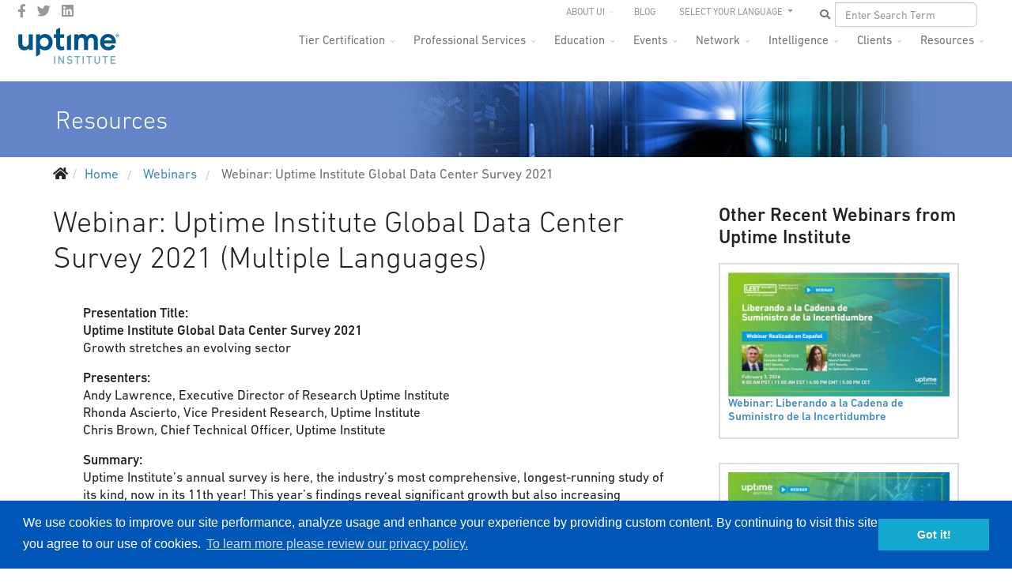

--- FILE ---
content_type: text/html; charset=utf-8
request_url: https://uptimeinstitute.com/webinars/webinar-uptime-institute-global-data-center-survey-2021
body_size: 14722
content:
<!DOCTYPE html>
<html lang="en-gb" dir="ltr">
	<head>
		<meta http-equiv="X-UA-Compatible" content="IE=edge">
		<meta name="viewport" content="width=device-width, initial-scale=1">
		<meta name="google-site-verification" content="HR39VFAN398ihTRrUuFNn-DWKc8Eq6mxTgUuRkv9KXQ" />
		<meta name='yandex-verification' content='4fefc76a3ecf6ca7' />
		<meta name='yandex-verification' content='5f0a8aea42808ee6' />
		<meta name="msvalidate.01" content="B86E1A63489D402F464C455CEDAF7340" />
		<base href="https://uptimeinstitute.com/webinars/webinar-uptime-institute-global-data-center-survey-2021" />
	<meta http-equiv="content-type" content="text/html; charset=utf-8" />
	<meta name="description" content="Uptime Institute is the Standard bearer for Digital Infrastructure performance. Our Tier Standard has been used in the design, construction and operations of thousands of sites in more than 114 countries." />
	<title>Webinar: Uptime Institute Global Data Center Survey 2021 - Uptime Institute</title>
	<link href="/images/favicon.ico" rel="shortcut icon" type="image/vnd.microsoft.icon" />
	<link href="/favicon.ico" rel="shortcut icon" type="image/vnd.microsoft.icon" />
	<link href="https://uptimeinstitute.com/component/search/?Itemid=1471&amp;format=opensearch" rel="search" title="Search Uptime Institute" type="application/opensearchdescription+xml" />
	<link href="/plugins/system/jcemediabox/css/jcemediabox.min.css?5fd08c89b5f5fb4807fcec58ae247364" rel="stylesheet" type="text/css" />
	<link href="/plugins/system/jce/css/content.css?badb4208be409b1335b815dde676300e" rel="stylesheet" type="text/css" />
	<link href="//fonts.googleapis.com/css?family=ABeeZee:regular,italic&amp;subset=latin" rel="stylesheet" type="text/css" />
	<link href="/templates/flex/css/bootstrap.min.css" rel="stylesheet" type="text/css" />
	<link href="/templates/flex/css/joomla-fontawesome.min.css" rel="stylesheet" type="text/css" />
	<link href="/templates/flex/css/font-awesome-v4-shims.min.css" rel="stylesheet" type="text/css" />
	<link href="/templates/flex/css/template.css" rel="stylesheet" type="text/css" />
	<link href="/templates/flex/css/presets/preset4.css" rel="stylesheet" class="preset" type="text/css" />
	<link href="/templates/flex/css/custom.css" rel="stylesheet" type="text/css" />
	<link href="/templates/flex/css/frontend-edit.css" rel="stylesheet" type="text/css" />
	<link href="/components/com_sppagebuilder/assets/css/font-awesome-5.min.css" rel="stylesheet" type="text/css" />
	<link href="/components/com_sppagebuilder/assets/css/font-awesome-v4-shims.css" rel="stylesheet" type="text/css" />
	<link href="/components/com_sppagebuilder/assets/css/animate.min.css" rel="stylesheet" type="text/css" />
	<link href="/components/com_sppagebuilder/assets/css/sppagebuilder.css" rel="stylesheet" type="text/css" />
	<link href="/media/com_widgetkit/css/site.css" rel="stylesheet" type="text/css" id="widgetkit-site-css" />
	<style type="text/css">
body.site {background-color:#ffffff;}/* To resolve issue with logo display on Safari browsers */
body #sp-logo .sp-default-logo,
body #sp-logo .sp-retina-logo {
    width: 135px;
}

/* Manually hides main nav empty submenus */
.hide-submenu .sp-dropdown-sub, .sp-has-child.hide-submenu >a:after {display:none !important;}

/* Sets the max height for department logos on mastheads */
.department-logo img {max-height: 56px;}

.border-ccc {border: 1px solid #ccc;}
.border-999 {border: 1px solid #999;}
.border-666 {border: 1px solid #999;}

/* Careers page - job listings */
.uk-scope .uk-accordion-title {background-color: #f2f2f2; padding: 4px 8px;}

/* Resources page - Assets list */
.uptime_asset_container h2 {margin-top: 15px;}body{font-family:ABeeZee, sans-serif; font-size:17px; font-weight:normal; }h1{font-family:ABeeZee, sans-serif; font-size:36px; font-weight:normal; }h2{font-family:ABeeZee, sans-serif; font-size:24px; font-weight:normal; }h3{font-family:ABeeZee, sans-serif; font-size:21px; font-weight:normal; }h4{font-family:ABeeZee, sans-serif; font-size:19px; font-weight:normal; }h5{font-family:ABeeZee, sans-serif; font-size:18px; font-weight:normal; }h6{font-family:ABeeZee, sans-serif; font-size:17px; font-weight:normal; }@media (min-width: 1400px) {
.container {
max-width: 1140px;
}
}#sp-top-bar{ background-color:#3d3d3d;color:#d4d4d4;padding:0 50px 0 25px; }#sp-top-bar a{color:#b3b3b3;}#sp-top-bar a:hover{color:#d1d1d1;}#sp-header{ background-color:#303030;color:#f0f0f0;padding:0 20px 0 20px; }#sp-header a{color:#ededed;}#sp-header a:hover{color:#ffffff;}#sp-footer{ background-color:#363839;color:#b0b0b0;padding:20px 40px 0 40px; }#sp-footer a{color:#d6d6d6;}#sp-footer a:hover{color:#f0f0f0;}.offcanvas-menu{}.offcanvas-menu ul li a{color: }.offcanvas-menu .offcanvas-inner .search input.inputbox{border-color: }#sp-header .top-search-wrapper .icon-top-wrapper,#sp-header .top-search-wrapper .icon-top-wrapper >i:before,.sp-megamenu-wrapper > .sp-megamenu-parent >li >a,.sp-megamenu-wrapper #offcanvas-toggler,#sp-header .modal-login-wrapper span,#sp-header .ap-my-account i.pe-7s-user,#sp-header .ap-my-account .info-text,#sp-header .mod-languages,#sp-header .logo,#cart-menu,#cd-menu-trigger,.cd-cart,.cd-cart > i{height:40px;line-height:40px;}.total_products{top:calc(40px / 2 - 22px);}#sp-header,.transparent-wrapper{height:40px;}.transparent,.sticky-top{}#sp-header #sp-menu .sp-megamenu-parent >li >a,#sp-header #sp-menu .sp-megamenu-parent li .sp-dropdown >li >a,#sp-header .top-search-wrapper .icon-top-wrapper i,#sp-header #cd-menu-trigger i,#sp-header .cd-cart i,#sp-header .top-search-wrapper{}#sp-header #sp-menu .sp-dropdown .sp-dropdown-inner{}#sp-header #sp-menu .sp-dropdown .sp-dropdown-inner li.sp-menu-item >a,#sp-header #sp-menu .sp-dropdown .sp-dropdown-inner li.sp-menu-item.separator >a,#sp-header #sp-menu .sp-dropdown .sp-dropdown-inner li.sp-menu-item.separator >a:hover,#sp-header .sp-module-content ul li a,#sp-header .vm-menu .vm-title{}.sticky .logo,.sticky #cart-menu,.sticky #cd-menu-trigger,.sticky .cd-cart,.sticky .cd-cart >i,.sticky .menu-is-open >i,#sp-header.sticky .modal-login-wrapper span,#sp-header.sticky .ap-my-account i.pe-7s-user,#sp-header.sticky .ap-my-account .info-text,#sp-header.sticky .mod-languages,#sp-header.sticky .top-search-wrapper .icon-top-wrapper,#sp-header.sticky .top-search-wrapper .icon-top-wrapper >i:before,.sticky .sp-megamenu-wrapper > .sp-megamenu-parent >li >a,.sticky .sp-megamenu-wrapper #offcanvas-toggler,.sticky #sp-logo a.logo{height:70px;line-height:70px; } .sticky .total_products{top: calc(70px / 2 - 22px);} .sticky .sticky__wrapper{background:#ffffff; height:70px; -webkit-animation-name:fade-in-down;animation-name:fade-in-down;}.sticky .sticky__wrapper .sp-sticky-logo {height:70px;}.sticky.onepage .sticky__wrapper,.sticky.white .sticky__wrapper,.sticky.transparent .sticky__wrapper{background:#ffffff;}#sp-header.sticky #sp-menu .sp-megamenu-wrapper .sp-megamenu-parent >li >a,#sp-header.sticky .top-search-wrapper,#sp-header.sticky .top-search-wrapper .icon-top-wrapper i,#sp-header.sticky #cd-menu-trigger i,#sp-header.sticky .cd-cart i{;}#sp-header.sticky #sp-menu .sp-megamenu-wrapper .sp-megamenu-parent >li.active>a,#sp-header.sticky #sp-menu .sp-megamenu-wrapper .sp-megamenu-parent >li.current-item>a,#sp-header.sticky #sp-menu .sp-megamenu-wrapper .sp-megamenu-parent >li.sp-has-child.active>a,.sticky #offcanvas-toggler >i,.sticky #offcanvas-toggler >i:hover{color:;} 
	</style>
	<script src="/templates/flex/js/jui/jquery.min.js?31e5077181320a1589cc6705b079947c" type="text/javascript"></script>
	<script src="/media/jui/js/jquery-noconflict.js?31e5077181320a1589cc6705b079947c" type="text/javascript"></script>
	<script src="/media/jui/js/jquery-migrate.min.js?31e5077181320a1589cc6705b079947c" type="text/javascript"></script>
	<script src="/plugins/system/jcemediabox/js/jcemediabox.min.js?5fd08c89b5f5fb4807fcec58ae247364" type="text/javascript"></script>
	<script src="/plugins/system/helix3/assets/js/bootstrap.legacy.js" type="text/javascript"></script>
	<script src="/templates/flex/js/bootstrap.min.js" type="text/javascript"></script>
	<script src="/templates/flex/js/jquery.easing.min.js" type="text/javascript"></script>
	<script src="/templates/flex/js/main.js" type="text/javascript"></script>
	<script src="/templates/flex/js/frontend-edit.js" type="text/javascript"></script>
	<script src="/components/com_sppagebuilder/assets/js/jquery.parallax.js?efcb014a6f41a6d880968ea58653b58d" type="text/javascript"></script>
	<script src="/components/com_sppagebuilder/assets/js/sppagebuilder.js?efcb014a6f41a6d880968ea58653b58d" defer="defer" type="text/javascript"></script>
	<script src="/media/com_widgetkit/js/maps.js" defer="defer" type="text/javascript"></script>
	<script src="/media/com_widgetkit/lib/uikit/dist/js/uikit.min.js" type="text/javascript"></script>
	<script src="/media/com_widgetkit/lib/uikit/dist/js/uikit-icons.min.js" type="text/javascript"></script>
	<script type="text/javascript">
jQuery(document).ready(function(){WfMediabox.init({"base":"\/","theme":"standard","width":"","height":"","lightbox":0,"shadowbox":0,"icons":1,"overlay":1,"overlay_opacity":0.8,"overlay_color":"#000000","transition_speed":500,"close":2,"scrolling":"fixed","labels":{"close":"Close","next":"Next","previous":"Previous","cancel":"Cancel","numbers":"{{numbers}}","numbers_count":"{{current}} of {{total}}","download":"Download"},"swipe":true});});var sp_preloader = "0";var sp_offanimation = "default";var stickyHeaderVar = "1";var stickyHeaderAppearPoint = 250;
	</script>
	<meta property="og:url" content="https://uptimeinstitute.com/webinars/webinar-uptime-institute-global-data-center-survey-2021" />
	<meta property="og:site_name" content="Uptime Institute" />
	<meta property="og:type" content="article" />
	<meta property="og:title" content="Webinar: Uptime Institute Global Data Center Survey 2021 (Multiple Languages)" />
	<meta property="og:description" content="Presentation Title: Uptime Institute Global Data Center Survey 2021Growth stretches an evolving sector
Presenters:Andy Lawrence, Executive..." />
	<meta name="twitter:card" content="summary" />
	<meta name="twitter:site" content="Uptime Institute" />
	<meta name="twitter:title" content="Webinar: Uptime Institute Global Data Center Survey 2021 (Multiple Languages)" />
	<meta name="twitter:description" content="Presentation Title: Uptime Institute Global Data Center Survey 2021Growth stretches an evolving sector
Presenters:Andy Lawrence, Executive..." />
		<!-- Load DIN® Next W05 Web Font -->
<script type="text/javascript">
    var MTUserId='1779c17d-e8bb-45aa-8f44-7b425c44a334';
    var MTFontIds = new Array();

    MTFontIds.push("5563043"); // DIN® Next W05 Regular 
    MTFontIds.push("5563049"); // DIN® Next W05 Italic 
    MTFontIds.push("5563055"); // DIN® Next W05 Medium 
    MTFontIds.push("5563061"); // DIN® Next W05 Medium Italic 
    MTFontIds.push("5563067"); // DIN® Next W05 Bold 
    MTFontIds.push("5563073"); // DIN® Next W05 Bold Italic 
    MTFontIds.push("5563079"); // DIN® Next W05 Heavy 
    MTFontIds.push("5563085"); // DIN® Next W05 Heavy Italic 
    MTFontIds.push("5563091"); // DIN® Next W05 Black 
    MTFontIds.push("5563097"); // DIN® Next W05 Black Italic 
    MTFontIds.push("5563260"); // DIN® Next W05 Ultra Light 
    MTFontIds.push("5563266"); // DIN® Next W05 Ultra Light Italic 
    MTFontIds.push("5563272"); // DIN® Next W05 Light 
    MTFontIds.push("5563280"); // DIN® Next W05 Light Italic 
    (function() {
        var mtTracking = document.createElement('script');
        mtTracking.type='text/javascript';
        mtTracking.async='true';
        mtTracking.src='/mtiFontTrackingCode.js';

        (document.getElementsByTagName('head')[0]||document.getElementsByTagName('body')[0]).appendChild(mtTracking);
    })();
</script>

<style type="text/css">
    @font-face{
        font-family:"DIN Next LT W05 Regular";
        src:url("/fonts/MTI-WebFonts/5563043/f427aeaf-ea01-444e-9eb5-6b2b09e3bf32.woff2") format("woff2"),url("/fonts/MTI-WebFonts/5563043/8251f7ab-e651-4555-a26a-525bc230845f.woff") format("woff");
    }
    @font-face{
        font-family:"DIN Next LT W05 Italic";
        src:url("/fonts/MTI-WebFonts/5563049/3831ec15-562f-4457-897e-678aa70aad57.woff2") format("woff2"),url("/fonts/MTI-WebFonts/5563049/c8fd8fb8-9bb3-4760-855b-7a6a59905520.woff") format("woff");
    }
    @font-face{
        font-family:"DIN Next LT W05 Medium";
        src:url("/fonts/MTI-WebFonts/5563055/a077222b-f869-4748-8eda-79372b7c40a1.woff2") format("woff2"),url("/fonts/MTI-WebFonts/5563055/0297a959-5296-4f45-9729-78daf65d9e43.woff") format("woff");
    }
    @font-face{
        font-family:"DIN Next LT W05 Medium Italic";
        src:url("/fonts/MTI-WebFonts/5563061/cf8d0938-56f2-46ef-8168-19041b6d44dc.woff2") format("woff2"),url("/fonts/MTI-WebFonts/5563061/75512791-046e-49e6-856f-726a3ea78b24.woff") format("woff");
    }
    @font-face{
        font-family:"DIN Next LT W05 Bold";
        src:url("/fonts/MTI-WebFonts/5563067/f855f545-9ff1-433c-912f-c58bd2d71d28.woff2") format("woff2"),url("/fonts/MTI-WebFonts/5563067/8a078fb7-2865-4534-a436-3c2a87c69d57.woff") format("woff");
    }
    @font-face{
        font-family:"DIN Next LT W05 Bold Italic";
        src:url("/fonts/MTI-WebFonts/5563073/aa058ab3-7d74-403c-bd5e-7c33fdb24960.woff2") format("woff2"),url("/fonts/MTI-WebFonts/5563073/4d037d46-4598-48d1-a94a-fd022c87a984.woff") format("woff");
    }
    @font-face{
        font-family:"DIN Next LT W05 Heavy";
        src:url("/fonts/MTI-WebFonts/5563079/2856836e-757a-4a96-a6ac-88ab0c41f266.woff2") format("woff2"),url("/fonts/MTI-WebFonts/5563079/a08b6864-d503-403e-a87b-058ecff605b1.woff") format("woff");
    }
    @font-face{
        font-family:"DIN Next LT W05 Heavy Italic";
        src:url("/fonts/MTI-WebFonts/5563085/49c28de1-39a5-4a9a-875b-22ba65fe4584.woff2") format("woff2"),url("/fonts/MTI-WebFonts/5563085/5dfe7e90-4546-4430-9e3a-cd0643abec58.woff") format("woff");
    }
    @font-face{
        font-family:"DIN Next LT W05 Black";
        src:url("/fonts/MTI-WebFonts/5563091/0c6a2715-1c4b-454b-8e48-65e63431ce35.woff2") format("woff2"),url("/fonts/MTI-WebFonts/5563091/1e24182f-9670-4c28-a8bc-21ce8a30b6fb.woff") format("woff");
    }
    @font-face{
        font-family:"DIN Next LT W05 Black Italic";
        src:url("/fonts/MTI-WebFonts/5563097/1e05a01e-3322-4250-afe5-e8137d3d261a.woff2") format("woff2"),url("/fonts/MTI-WebFonts/5563097/d5e5d85a-ebd0-4efc-9d80-d4b6dbe5287e.woff") format("woff");
    }
    @font-face{
        font-family:"DIN Next LT W05 Ultra Light";
        src:url("/fonts/MTI-WebFonts/5563260/9c206517-f5b2-4651-87c0-7b2b0267c4ab.woff2") format("woff2"),url("/fonts/MTI-WebFonts/5563260/11b3f254-a02f-461f-9d3e-387f6dc4a4b4.woff") format("woff");
    }
    @font-face{
        font-family:"DIN Next LT W05 Ultra Light It";
        src:url("/fonts/MTI-WebFonts/5563266/9aab013b-a020-489f-a08c-6ab5f6f67f8a.woff2") format("woff2"),url("/fonts/MTI-WebFonts/5563266/b6eb3eb7-c188-4677-ac88-68e8b26904ca.woff") format("woff");
    }
    @font-face{
        font-family:"DIN Next LT W05 Light";
        src:url("/fonts/MTI-WebFonts/5563272/53b78548-0604-4403-905a-977b7b0a1032.woff2") format("woff2"),url("/fonts/MTI-WebFonts/5563272/d46b7081-3725-4e21-bd15-49d310949b17.woff") format("woff");
    }
    @font-face{
        font-family:"DIN Next LT W05 Light Italic";
        src:url("/fonts/MTI-WebFonts/5563280/808ea863-4a9f-4e5c-9275-7db1a5425f18.woff2") format("woff2"),url("/fonts/MTI-WebFonts/5563280/83e28306-ae4f-465b-9837-1830f2df107b.woff") format("woff");
    }
    @font-face{
        font-family:"DIN Next LT W05";  /* "DIN Next LT W05 Ultra Light */
        src:url("/fonts/MTI-WebFonts/5563260/9c206517-f5b2-4651-87c0-7b2b0267c4ab.woff2") format("woff2"),url("/fonts/MTI-WebFonts/5563260/11b3f254-a02f-461f-9d3e-387f6dc4a4b4.woff") format("woff");
        font-weight: 100;
        font-style: normal;
    }
    @font-face{
        font-family:"DIN Next LT W05";  /* "DIN Next LT W05 Ultra Light Italic */
        src:url("/fonts/MTI-WebFonts/5563266/9aab013b-a020-489f-a08c-6ab5f6f67f8a.woff2") format("woff2"),url("/fonts/MTI-WebFonts/5563266/b6eb3eb7-c188-4677-ac88-68e8b26904ca.woff") format("woff");
        font-weight: 100;
        font-style: italic;
    }
    @font-face{
        font-family:"DIN Next LT W05";  /* "DIN Next LT W05 Light */
        src:url("/fonts/MTI-WebFonts/5563272/53b78548-0604-4403-905a-977b7b0a1032.woff2") format("woff2"),url("/fonts/MTI-WebFonts/5563272/d46b7081-3725-4e21-bd15-49d310949b17.woff") format("woff");
        font-weight: 300;
        font-style: normal;
    }
    @font-face{
        font-family:"DIN Next LT W05";  /* "DIN Next LT W05 Light Italic */
        src:url("/fonts/MTI-WebFonts/5563280/808ea863-4a9f-4e5c-9275-7db1a5425f18.woff2") format("woff2"),url("/fonts/MTI-WebFonts/5563280/83e28306-ae4f-465b-9837-1830f2df107b.woff") format("woff");
        font-weight: 300;
        font-style: italic;
    }
    @font-face{
        font-family:"DIN Next LT W05";  /* "DIN Next LT W05 Regular */
        src:url("/fonts/MTI-WebFonts/5563043/f427aeaf-ea01-444e-9eb5-6b2b09e3bf32.woff2") format("woff2"),url("/fonts/MTI-WebFonts/5563043/8251f7ab-e651-4555-a26a-525bc230845f.woff") format("woff");
        font-weight: 400;
        font-style: normal;
    }
     @font-face{
        font-family:"DIN Next LT W05";  /* "DIN Next LT W05 Italic */
        src:url("/fonts/MTI-WebFonts/5563049/3831ec15-562f-4457-897e-678aa70aad57.woff2") format("woff2"),url("/fonts/MTI-WebFonts/5563049/c8fd8fb8-9bb3-4760-855b-7a6a59905520.woff") format("woff");
        font-weight: 400;
        font-style: italic;
    }
    @font-face{
        font-family:"DIN Next LT W05"; /* "DIN Next LT W05 Medium */
        src:url("/fonts/MTI-WebFonts/5563055/a077222b-f869-4748-8eda-79372b7c40a1.woff2") format("woff2"),url("/fonts/MTI-WebFonts/5563055/0297a959-5296-4f45-9729-78daf65d9e43.woff") format("woff");
        font-weight: 500;
        font-style: normal;
    }
    @font-face{
        font-family:"DIN Next LT W05"; /* "DIN Next LT W05 Medium Italic */
        src:url("/fonts/MTI-WebFonts/5563061/cf8d0938-56f2-46ef-8168-19041b6d44dc.woff2") format("woff2"),url("/fonts/MTI-WebFonts/5563061/75512791-046e-49e6-856f-726a3ea78b24.woff") format("woff");
        font-weight: 500;
        font-style: italic;
    }
    @font-face{
        font-family:"DIN Next LT W05"; /* "DIN Next LT W05 Medium */
        src:url("/fonts/MTI-WebFonts/5563055/a077222b-f869-4748-8eda-79372b7c40a1.woff2") format("woff2"),url("/fonts/MTI-WebFonts/5563055/0297a959-5296-4f45-9729-78daf65d9e43.woff") format("woff");
        font-weight: 600;
        font-style: normal;
    }
    @font-face{
        font-family:"DIN Next LT W05"; /* "DIN Next LT W05 Medium Italic */
        src:url("/fonts/MTI-WebFonts/5563061/cf8d0938-56f2-46ef-8168-19041b6d44dc.woff2") format("woff2"),url("/fonts/MTI-WebFonts/5563061/75512791-046e-49e6-856f-726a3ea78b24.woff") format("woff");
        font-weight: 600;
        font-style: italic;
    }
    @font-face{
        font-family:"DIN Next LT W05"; /* "DIN Next LT W05 Medium */
        src:url("/fonts/MTI-WebFonts/5563055/a077222b-f869-4748-8eda-79372b7c40a1.woff2") format("woff2"),url("/fonts/MTI-WebFonts/5563055/0297a959-5296-4f45-9729-78daf65d9e43.woff") format("woff");
        font-weight: 700;
        font-style: normal;
    }
    @font-face{
        font-family:"DIN Next LT W05"; /* "DIN Next LT W05 Medium Italic */
        src:url("/fonts/MTI-WebFonts/5563061/cf8d0938-56f2-46ef-8168-19041b6d44dc.woff2") format("woff2"),url("/fonts/MTI-WebFonts/5563061/75512791-046e-49e6-856f-726a3ea78b24.woff") format("woff");
        font-weight: 700;
        font-style: italic;
    }
    @font-face{
        font-family:"DIN Next LT W05"; /* "DIN Next LT W05 Bold */
        src:url("/fonts/MTI-WebFonts/5563067/f855f545-9ff1-433c-912f-c58bd2d71d28.woff2") format("woff2"),url("/fonts/MTI-WebFonts/5563067/8a078fb7-2865-4534-a436-3c2a87c69d57.woff") format("woff");
        font-weight: 800;
        font-style: normal;
    }
    @font-face{
        font-family:"DIN Next LT W05"; /* "DIN Next LT W05 Bold Italic */
        src:url("/fonts/MTI-WebFonts/5563073/aa058ab3-7d74-403c-bd5e-7c33fdb24960.woff2") format("woff2"),url("/fonts/MTI-WebFonts/5563073/4d037d46-4598-48d1-a94a-fd022c87a984.woff") format("woff");
        font-weight: 800;
        font-style: italic;
    }
    @font-face{
        font-family:"DIN Next LT W05"; /* "DIN Next LT W05 Heavy */
        src:url("/fonts/MTI-WebFonts/5563079/2856836e-757a-4a96-a6ac-88ab0c41f266.woff2") format("woff2"),url("/fonts/MTI-WebFonts/5563079/a08b6864-d503-403e-a87b-058ecff605b1.woff") format("woff");
        font-weight: 900;
        font-style: normal;
    }
    @font-face{
        font-family:"DIN Next LT W05"; /* "DIN Next LT W05 Heavy Italic */
        src:url("/fonts/MTI-WebFonts/5563085/49c28de1-39a5-4a9a-875b-22ba65fe4584.woff2") format("woff2"),url("/fonts/MTI-WebFonts/5563085/5dfe7e90-4546-4430-9e3a-cd0643abec58.woff") format("woff");
        font-weight: 900;
        font-style: italic;
    }
</style>
<!-- End Load DIN® Next W05 Web Font -->
<!-- hreflang tags to inform search engines where localized content lives -->


<link rel="alternate" href="https://uptimeinstitute.com/webinars/webinar-uptime-institute-global-data-center-survey-2021" hreflang="x-default" />
<link rel="alternate" href="https://uptimeinstitute.com/webinars/webinar-uptime-institute-global-data-center-survey-2021" hreflang="en" />
<link rel="alternate" href="https://es.uptimeinstitute.com/webinars/webinar-uptime-institute-global-data-center-survey-2021" hreflang="es" />
<link rel="alternate" href="https://ru.uptimeinstitute.com/webinars/webinar-uptime-institute-global-data-center-survey-2021" hreflang="ru" />
<link rel="alternate" href="https://pt.uptimeinstitute.com/webinars/webinar-uptime-institute-global-data-center-survey-2021" hreflang="pt" />
<link rel="alternate" href="https://zh.uptimeinstitute.com/webinars/webinar-uptime-institute-global-data-center-survey-2021" hreflang="zh" />

<!-- end of hreflang tags for localized content URLS -->

<!-- UI GA and Marketo Scripts -->

<!-- Google Tag Manager -->
<script>(function(w,d,s,l,i){w[l]=w[l]||[];w[l].push({'gtm.start':
new Date().getTime(),event:'gtm.js'});var f=d.getElementsByTagName(s)[0],
j=d.createElement(s),dl=l!='dataLayer'?'&l='+l:'';j.async=true;j.src=
'https://www.googletagmanager.com/gtm.js?id='+i+dl;f.parentNode.insertBefore(j,f);
})(window,document,'script','dataLayer','GTM-WPMZ556');</script>
<!-- End Google Tag Manager -->

	</head>

	<body class="site com-content view-article no-layout no-task itemid-1471 en-gb ltr  sticky-header layout-fluid off-canvas-menu-init">
	<!-- Google Tag Manager (noscript) -->
<noscript><iframe src="https://www.googletagmanager.com/ns.html?id=GTM-WPMZ556"
height="0" width="0" style="display:none;visibility:hidden"></iframe></noscript>
<!-- End Google Tag Manager (noscript) -->
		        <div class="body-wrapper off-canvas-menu-wrap">
            <div class="body-innerwrapper body_innerwrapper_overflow">
				<section id="sp-top-bar"><div class="row"><div id="sp-top1" class="col-12 col-md-4 col-lg-4 d-none d-md-block"><div class="sp-column"><ul class="social-icons"><li><a target="_blank" href="https://www.facebook.com/uptimeinstitute" aria-label="facebook"><i class="fab fa-facebook-f" aria-hidden="true"></i></a></li><li><a target="_blank" href="https://twitter.com/uptimeinstitute" aria-label="twitter"><i class="fab fa-twitter" aria-hidden="true"></i></a></li><li><a target="_blank" href="https://www.linkedin.com/company/uptime-institute/" aria-label="LinkedIn"><i class="fab fa-linkedin" aria-hidden="true"></i></a></li></ul></div></div><div id="sp-top2" class="col-12 col-md-8 col-lg-8 "><div class="sp-column pull-right navbar-nav ui-top-menu"><div class="sp-module "><div class="sp-module-content"><ul id="top-drop" class="mod-menu mod-list nav ">
<li class="nav-item item-155 deeper parent"><a href="/about-ui" > About UI</a><ul class="mod-menu__sub list-unstyled small"><li class="nav-item item-1335"><a href="/business-partners" > Business Partners</a></li><li class="nav-item item-894"><a href="/about-ui/careers" > Careers</a></li><li class="nav-item item-1093"><a href="/contact" > Contact Us</a></li><li class="nav-item item-377"><a href="/about-ui/news-media" > News &amp; Media</a></li><li class="nav-item item-375"><a href="/about-ui/our-team" > Our Team</a></li><li class="nav-item item-974"><a href="/about-ui/press-releases" > Press Releases</a></li><li class="nav-item item-1139"><a href="/about-ui/logo-brand-guidelines" > Branding Guidelines</a></li></ul></li><li class="nav-item item-156"><a href="https://journal.uptimeinstitute.com" > Blog</a></li></ul>
</div></div><div class="sp-module "><div class="sp-module-content"><ul class="nav navbar-nav navbar-right ui-nav-languages">
    <li class="dropdown js-activated">
    <a href="#" class="dropdown-toggle" data-toggle="dropdown" data-hover="dropdown" data-delay="1000" data-close-others="true">
        SELECT YOUR LANGUAGE <b class="caret"></b>
    </a>
    <ul class="dropdown-menu OneLinkKeepLinks OneLinkNoTx">
        <li><a href="//www.uptimeinstitute.com/">English</a></li>
        <li><a href="//es.uptimeinstitute.com/">Español</a></li>
        <li><a href="//fr.uptimeinstitute.com/">French</a></li>
        <li><a href="//pt.uptimeinstitute.com/">Português</a></li>
<!--        <li><a href="//ru.uptimeinstitute.com/">Русский</a></li> -->
        <li><a href="//zh.uptimeinstitute.com/">中文</a></li>
    </ul>
</ul>
</div></div><div class="sp-module "><div class="sp-module-content"><div class="nav navbar-nav navbar-right ui-nav-search">
	<form action="/webinars/webinar-uptime-institute-global-data-center-survey-2021" method="post" class="navbar-form">
        <div class="input-group ui-search-wrapper">
            <input id="ui_search" type="text" class="form-control" name="searchword" placeholder="Enter Search Term" value="">
            <button id="ui_search_button" type="button" class="btn btn-default btn-md">
                <i class="fa fa-search"></i>
            </button>
        </div>
		<input type="hidden" name="task" value="search" />
		<input type="hidden" name="option" value="com_search" />
		<input type="hidden" name="Itemid" value="1471" />
	</form>
</div></div></div></div></div></div></section><header id="sp-header" class=" flex"><div class="row"><div id="sp-logo" class="col-9 col-md-10 col-lg-3 "><div class="sp-column"><a class="logo p-0" href="/"><img class="sp-default-logo" src="/images/uptime-institute-logo_135x50_v2023.png" srcset="/images/uptime-institute-logo_135x50_v2023.png 2x" alt="Uptime Institute"></a></div></div><div id="sp-menu" class="col-1 col-md-1 col-lg-9 "><div class="sp-column">			<div class="sp-megamenu-wrapper">
				<a id="offcanvas-toggler" class="d-block d-lg-none" href="#" aria-label="Menu"><i class="fas fa-bars" aria-hidden="true" title="Menu"></i></a>
				<ul class="sp-megamenu-parent menu-fade-down-fade-up d-none d-lg-flex"><li class="sp-menu-item"><a  href="/"  >Home</a></li><li class="sp-menu-item sp-has-child"><a  href="/tier-certification"  >Tier Certification</a><div class="sp-dropdown sp-dropdown-main sp-menu-right" style="width: 190px;"><div class="sp-dropdown-inner"><ul class="sp-dropdown-items"><li class="sp-menu-item"><a  href="/tier-certification"  >Overview</a></li><li class="sp-menu-item"><a  href="/tier-certification/design"  >Design</a></li><li class="sp-menu-item"><a  href="/tier-certification/construction"  >Construction</a></li><li class="sp-menu-item"><a  href="/tier-certification/operations"  >Operations</a></li><li class="sp-menu-item"><a  href="https://uptimeinstitute.com/tga"  >Tier Gap Analysis</a></li><li class="sp-menu-item"><a  href="/tier-certification/tier-ready"  >Prefabricated/Modular</a></li><li class="sp-menu-item"><a  href="/tier-certification/tier-certification-list" rel="noopener noreferrer" target="_blank" >Tier Certification List</a></li></ul></div></div></li><li class="sp-menu-item sp-has-child"><a  href="/professional-services"  >Professional Services</a><div class="sp-dropdown sp-dropdown-main sp-menu-right" style="width: 190px;"><div class="sp-dropdown-inner"><ul class="sp-dropdown-items"><li class="sp-menu-item"><a  href="/professional-services"  >Overview</a></li><li class="sp-menu-item"><a  href="/professional-services/ai-custom-support"  >AI Custom Support</a></li><li class="sp-menu-item"></li><li class="sp-menu-item"></li><li class="sp-menu-item sp-has-child"><div class="sp-dropdown sp-dropdown-sub sp-menu-right" style="width: 190px;"><div class="sp-dropdown-inner"><ul class="sp-dropdown-items"><li class="sp-menu-item"><a  href="/professional-services/efficient-it/server-decommissioning"  >Server Decommissioning</a></li><li class="sp-menu-item"><a  href="/uptime-institute-awards"  >Efficient IT Awards</a></li><li class="sp-menu-item"><a  href="/professional-services/efficient-it/efficient-it-assessment"  >Efficient IT Assessment</a></li></ul></div></div></li><li class="sp-menu-item"></li><li class="sp-menu-item"></li><li class="sp-menu-item"></li><li class="sp-menu-item sp-has-child"><div class="sp-dropdown sp-dropdown-sub sp-menu-right" style="width: 190px;"><div class="sp-dropdown-inner"><ul class="sp-dropdown-items"><li class="sp-menu-item"><a  href="/professional-services/management-operations/mando-criteria"  >M&amp;O Criteria</a></li></ul></div></div></li><li class="sp-menu-item"></li><li class="sp-menu-item"></li><li class="sp-menu-item"></li><li class="sp-menu-item"></li><li class="sp-menu-item"></li><li class="sp-menu-item sp-has-child"><div class="sp-dropdown sp-dropdown-sub sp-menu-right" style="width: 190px;"><div class="sp-dropdown-inner"><ul class="sp-dropdown-items"><li class="sp-menu-item"></li></ul></div></div></li><li class="sp-menu-item"><a  href="/professional-services/infrastructure-services"  >Infrastructure Services</a></li><li class="sp-menu-item"><a  href="/professional-services/management-and-operations-services"  >Management and Operations Services</a></li><li class="sp-menu-item"><a  href="/professional-services/sustainability-services"  >Sustainability Services</a></li><li class="sp-menu-item sp-has-child"><a  href="/professional-services/consulting-services"  >Consulting Services</a><div class="sp-dropdown sp-dropdown-sub sp-menu-right" style="width: 190px;"><div class="sp-dropdown-inner"><ul class="sp-dropdown-items"><li class="sp-menu-item sp-has-child hide-submenu"><a  href="/professional-services/consulting-services/it-advisory-services"  >IT Advisory Services</a><div class="sp-dropdown sp-dropdown-sub sp-menu-right" style="width: 190px;"><div class="sp-dropdown-inner"><ul class="sp-dropdown-items"><li class="sp-menu-item"></li></ul></div></div></li></ul></div></div></li><li class="sp-menu-item"></li></ul></div></div></li><li class="sp-menu-item"></li><li class="sp-menu-item sp-has-child"><a  href="/education"  >Education</a><div class="sp-dropdown sp-dropdown-main sp-menu-right" style="width: 190px;"><div class="sp-dropdown-inner"><ul class="sp-dropdown-items"><li class="sp-menu-item"><a  href="/education"  >Course Details</a></li><li class="sp-menu-item"></li><li class="sp-menu-item"></li><li class="sp-menu-item"></li><li class="sp-menu-item sp-has-child"><div class="sp-dropdown sp-dropdown-sub sp-menu-right" style="width: 190px;"><div class="sp-dropdown-inner"><ul class="sp-dropdown-items"><li class="sp-menu-item"><a  href="/education/accredited-tier-designer-atd/roster"  >Accredited Tier Designer Roster</a></li></ul></div></div></li><li class="sp-menu-item sp-has-child"><div class="sp-dropdown sp-dropdown-sub sp-menu-right" style="width: 190px;"><div class="sp-dropdown-inner"><ul class="sp-dropdown-items"><li class="sp-menu-item"><a  href="/education/accredited-tier-specialist-ats/roster"  >Accredited Tier Specialist Roster</a></li></ul></div></div></li><li class="sp-menu-item sp-has-child"><div class="sp-dropdown sp-dropdown-sub sp-menu-right" style="width: 190px;"><div class="sp-dropdown-inner"><ul class="sp-dropdown-items"><li class="sp-menu-item"><a  href="/education/accredited-operations-specialist-aos/roster"  >Accredited Operations Specialist Roster</a></li></ul></div></div></li><li class="sp-menu-item"></li><li class="sp-menu-item"></li><li class="sp-menu-item sp-has-child"><div class="sp-dropdown sp-dropdown-sub sp-menu-right" style="width: 190px;"><div class="sp-dropdown-inner"><ul class="sp-dropdown-items"><li class="sp-menu-item"><a  href="/education/accredited-sustainability-advisor-asa/roster"  >Accredited Sustainability Advisor Roster</a></li></ul></div></div></li><li class="sp-menu-item"></li><li class="sp-menu-item"></li><li class="sp-menu-item"></li><li class="sp-menu-item"></li><li class="sp-menu-item"></li><li class="sp-menu-item"></li><li class="sp-menu-item"></li><li class="sp-menu-item"></li><li class="sp-menu-item"></li><li class="sp-menu-item"></li><li class="sp-menu-item"><a  href="/education/course-calendar"  >Course Calendar</a></li><li class="sp-menu-item"><a  href="/education/competency-confidence-assessment-modelling-ccam"  >Competency &amp; Confidence Assessments</a></li><li class="sp-menu-item"><a  href="/education/private-education"  >Private Education</a></li><li class="sp-menu-item"></li><li class="sp-menu-item"></li><li class="sp-menu-item sp-has-child"><div class="sp-dropdown sp-dropdown-sub sp-menu-right" style="width: 190px;"><div class="sp-dropdown-inner"><ul class="sp-dropdown-items"><li class="sp-menu-item sp-has-child"><div class="sp-dropdown sp-dropdown-sub sp-menu-right" style="width: 190px;"><div class="sp-dropdown-inner"><ul class="sp-dropdown-items"><li class="sp-menu-item sp-has-child"><div class="sp-dropdown sp-dropdown-sub sp-menu-right" style="width: 190px;"><div class="sp-dropdown-inner"><ul class="sp-dropdown-items"><li class="sp-menu-item"></li></ul></div></div></li><li class="sp-menu-item sp-has-child"><div class="sp-dropdown sp-dropdown-sub sp-menu-right" style="width: 190px;"><div class="sp-dropdown-inner"><ul class="sp-dropdown-items"><li class="sp-menu-item"></li><li class="sp-menu-item"></li></ul></div></div></li></ul></div></div></li></ul></div></div></li><li class="sp-menu-item"><a  href="/education/graduate-roster"  >Graduate Roster</a></li></ul></div></div></li><li class="sp-menu-item sp-has-child"><a  href="/events"  >Events</a><div class="sp-dropdown sp-dropdown-main sp-menu-right" style="width: 190px;"><div class="sp-dropdown-inner"><ul class="sp-dropdown-items"><li class="sp-menu-item"></li><li class="sp-menu-item"><a  href="/events"  >Industry Events</a></li><li class="sp-menu-item sp-has-child hide-submenu"><a  href="/events/leadership-events"  >Leadership Events</a><div class="sp-dropdown sp-dropdown-sub sp-menu-right" style="width: 190px;"><div class="sp-dropdown-inner"><ul class="sp-dropdown-items"><li class="sp-menu-item"></li><li class="sp-menu-item"></li><li class="sp-menu-item"></li><li class="sp-menu-item"></li><li class="sp-menu-item"></li><li class="sp-menu-item"></li><li class="sp-menu-item"></li><li class="sp-menu-item"></li><li class="sp-menu-item"></li><li class="sp-menu-item"></li><li class="sp-menu-item"></li><li class="sp-menu-item"></li><li class="sp-menu-item"></li><li class="sp-menu-item"></li><li class="sp-menu-item"><a  href="/events/leadership-events/2024-july-perth-leadership-conference"  >Uptime Institute Leadership Conference - Perth</a></li><li class="sp-menu-item"><a  href="/events/leadership-events/2025-january-new-delhi-leadership-conference"  >Leadership Conference for Government Data Center Infrastructure 2025</a></li></ul></div></div></li><li class="sp-menu-item sp-has-child"><a  href="/ui-network/network-calendar"  >Network Events</a><div class="sp-dropdown sp-dropdown-sub sp-menu-right" style="width: 190px;"><div class="sp-dropdown-inner"><ul class="sp-dropdown-items"><li class="sp-menu-item"></li><li class="sp-menu-item"></li><li class="sp-menu-item"></li><li class="sp-menu-item"><a  href="/events/network-events/2026-spring-americas-conference"  >Uptime Network Americas Spring Conference 2026</a></li><li class="sp-menu-item"><a  href="/events/network-events/2026-spring-emea-conference"  >Uptime Network EMEA Spring Conference 2026</a></li><li class="sp-menu-item"></li><li class="sp-menu-item"></li><li class="sp-menu-item"><a  href="/events/network-events/open-house"  >Open House</a></li><li class="sp-menu-item"></li><li class="sp-menu-item"></li></ul></div></div></li><li class="sp-menu-item"></li><li class="sp-menu-item"></li></ul></div></div></li><li class="sp-menu-item sp-has-child"><a  href="/ui-network"  >Network</a><div class="sp-dropdown sp-dropdown-main sp-menu-right" style="width: 190px;"><div class="sp-dropdown-inner"><ul class="sp-dropdown-items"><li class="sp-menu-item"><a  href="/ui-network"  >Overview</a></li><li class="sp-menu-item"><a  href="/ui-network/network-calendar"  >Network Calendar</a></li><li class="sp-menu-item"></li><li class="sp-menu-item"><a  href="/ui-network/roster"  >Network Roster</a></li><li class="sp-menu-item"><a  href="/ui-network/request-corporate-access"  >Request Corporate Access</a></li><li class="sp-menu-item"><a  href="/ui-network/request-guest-access"  >Request Guest Access</a></li><li class="sp-menu-item"><a  href="https://network.uptimeinstitute.com"  >Uptime Network Portal</a></li></ul></div></div></li><li class="sp-menu-item sp-has-child"><a  href="/ui-intelligence"  >Intelligence</a><div class="sp-dropdown sp-dropdown-main sp-menu-right" style="width: 190px;"><div class="sp-dropdown-inner"><ul class="sp-dropdown-items"><li class="sp-menu-item"><a  href="/ui-intelligence"  >Overview</a></li></ul></div></div></li><li class="sp-menu-item sp-has-child"><a  href="/clients"  >Clients</a><div class="sp-dropdown sp-dropdown-main sp-menu-right" style="width: 190px;"><div class="sp-dropdown-inner"><ul class="sp-dropdown-items"><li class="sp-menu-item"><a  href="/clients"  >Client Stories</a></li><li class="sp-menu-item"></li><li class="sp-menu-item"></li><li class="sp-menu-item"></li><li class="sp-menu-item"></li><li class="sp-menu-item"></li><li class="sp-menu-item"></li><li class="sp-menu-item"></li><li class="sp-menu-item"></li><li class="sp-menu-item"></li><li class="sp-menu-item"></li><li class="sp-menu-item"></li><li class="sp-menu-item"></li><li class="sp-menu-item"></li><li class="sp-menu-item"></li><li class="sp-menu-item"></li><li class="sp-menu-item"></li><li class="sp-menu-item"></li><li class="sp-menu-item"></li><li class="sp-menu-item"></li><li class="sp-menu-item"></li><li class="sp-menu-item"></li><li class="sp-menu-item"></li><li class="sp-menu-item"></li><li class="sp-menu-item"></li><li class="sp-menu-item"></li><li class="sp-menu-item"></li><li class="sp-menu-item"></li><li class="sp-menu-item"></li><li class="sp-menu-item"></li><li class="sp-menu-item"></li><li class="sp-menu-item"></li><li class="sp-menu-item"></li><li class="sp-menu-item"></li><li class="sp-menu-item"></li><li class="sp-menu-item"></li><li class="sp-menu-item"></li><li class="sp-menu-item"></li><li class="sp-menu-item"></li><li class="sp-menu-item"></li><li class="sp-menu-item"></li><li class="sp-menu-item"></li><li class="sp-menu-item"></li><li class="sp-menu-item"></li></ul></div></div></li><li class="sp-menu-item sp-has-child"><a  href="/resources"  >Resources</a><div class="sp-dropdown sp-dropdown-main sp-menu-left" style="width: 190px;"><div class="sp-dropdown-inner"><ul class="sp-dropdown-items"><li class="sp-menu-item"><a  href="https://uptimeinstitute.com/resources/assets?filter%5Blanguage_id%5D=0&filter%5Bcategory_id%5D=3&filter%5Bpublished_on%5D=0&task=search&filter_order=a.title&filter_order_Dir=desc"  >Data Center Industry Surveys</a></li><li class="sp-menu-item sp-has-child hide-submenu"><a  href="/resources/ebooks"  >Ebooks</a><div class="sp-dropdown sp-dropdown-sub sp-menu-right" style="width: 190px;"><div class="sp-dropdown-inner"><ul class="sp-dropdown-items"><li class="sp-menu-item"></li><li class="sp-menu-item"></li></ul></div></div></li><li class="sp-menu-item"><a  href="https://journal.uptimeinstitute.com"  >Journal Blog</a></li><li class="sp-menu-item"><a  href="/resources/assets?filter%5Blanguage_id%5D=0&filter%5Bcategory_id%5D=6&filter%5Bpublished_on%5D=0&task=search&filter_order=a.published_on"  >Product Datasheets</a></li><li class="sp-menu-item sp-has-child hide-submenu"><a  href="/resources/research-and-reports"  >Research &amp; Reports</a><div class="sp-dropdown sp-dropdown-sub sp-menu-right" style="width: 190px;"><div class="sp-dropdown-inner"><ul class="sp-dropdown-items"><li class="sp-menu-item"></li><li class="sp-menu-item"></li><li class="sp-menu-item"></li><li class="sp-menu-item"></li><li class="sp-menu-item"></li><li class="sp-menu-item"></li><li class="sp-menu-item"></li><li class="sp-menu-item"></li><li class="sp-menu-item"></li><li class="sp-menu-item"></li><li class="sp-menu-item"></li><li class="sp-menu-item"></li><li class="sp-menu-item"></li><li class="sp-menu-item"></li><li class="sp-menu-item"></li><li class="sp-menu-item"></li><li class="sp-menu-item"></li><li class="sp-menu-item"></li><li class="sp-menu-item"></li><li class="sp-menu-item"></li><li class="sp-menu-item"></li><li class="sp-menu-item"></li><li class="sp-menu-item"></li><li class="sp-menu-item"></li><li class="sp-menu-item"></li><li class="sp-menu-item"></li><li class="sp-menu-item"></li><li class="sp-menu-item"></li><li class="sp-menu-item"></li><li class="sp-menu-item"></li><li class="sp-menu-item"></li><li class="sp-menu-item"></li><li class="sp-menu-item"></li><li class="sp-menu-item"></li><li class="sp-menu-item"></li><li class="sp-menu-item"></li><li class="sp-menu-item"></li><li class="sp-menu-item"></li><li class="sp-menu-item"></li><li class="sp-menu-item"></li></ul></div></div></li><li class="sp-menu-item"><a  href="/resources/assets?filter%5Blanguage_id%5D=0&filter%5Bcategory_id%5D=1&filter%5Bpublished_on%5D=0&task=search&filter_order=a.published_on"  >Tier Specification Documents</a></li><li class="sp-menu-item sp-has-child hide-submenu"><a  href="/resources/tools"  >Tools</a><div class="sp-dropdown sp-dropdown-sub sp-menu-right" style="width: 190px;"><div class="sp-dropdown-inner"><ul class="sp-dropdown-items"><li class="sp-menu-item"></li><li class="sp-menu-item"></li><li class="sp-menu-item"></li></ul></div></div></li><li class="sp-menu-item alias-parent-active"><a  href="/webinars"  >Webinars</a></li></ul></div></div></li><li class="sp-menu-item"></li></ul>			</div>
		</div></div></div></header><section id="sp-page-title"><div class="row"><div id="sp-title" class="col-lg-12 "><div class="sp-column"><div class="sp-module "><div class="sp-module-content"><div class="mod-sppagebuilder  sp-page-builder" data-module_id="327">
	<div class="page-content">
		<div id="section-id-1502129486764" class="sppb-section" ><div class="sppb-row-overlay"></div><div class="sppb-container-inner"><div class="sppb-row"><div class="sppb-col-md-12" id="column-wrap-id-1502129486765"><div id="column-id-1502129486765" class="sppb-column" ><div class="sppb-column-addons"><div id="sppb-addon-wrapper-1502132942864" class="sppb-addon-wrapper"><div id="sppb-addon-1502132942864" class="clearfix "     ><div class="sppb-addon sppb-addon-text-block sppb-text-left masthead"><div class="sppb-addon-content"><h2>Resources</h2></div></div><style type="text/css">#sppb-addon-1502132942864 {
	color: rgba(255, 255, 255, 1);
}
#sppb-addon-1502132942864 {
}
#sppb-addon-1502132942864.sppb-element-loaded {
}
@media (min-width: 768px) and (max-width: 991px) {#sppb-addon-1502132942864 {}}@media (max-width: 767px) {#sppb-addon-1502132942864 {}}</style><style type="text/css">@media (min-width: 768px) and (max-width: 991px) {}@media (max-width: 767px) {}</style></div></div></div></div></div></div></div></div><style type="text/css">.sp-page-builder .page-content #section-id-1507593552120{padding:0px 0px 50px 0px;margin:0px 0px 0px 0px;}.sp-page-builder .page-content #section-id-1502129486764{padding:20px 0px 20px 0px;margin:0px 0px 0px 0px;background-image:url(/images/banners/banner-resources-new.jpg);background-repeat:no-repeat;background-size:cover;background-attachment:scroll;background-position:50% 50%;}</style>	</div>
</div>
</div></div><div class="sp-module  container"><div class="sp-module-content"><nav class="mod-breadcrumbs__wrapper" aria-label="Breadcrumbs (flex)">
	<ol itemscope itemtype="https://schema.org/BreadcrumbList" class="mod-breadcrumbs breadcrumb">
		<li><i class="fas fa-home"></i></li><li class="mod-breadcrumbs__item breadcrumb-item" itemprop="itemListElement" itemscope itemtype="https://schema.org/ListItem"><a href="/" class="pathway"><span itemprop="name">Home</span></a><span class="breadcrumb_divider"> / <span><meta itemprop="position" content="1"></li><li class="mod-breadcrumbs__item breadcrumb-item" itemprop="itemListElement" itemscope itemtype="https://schema.org/ListItem"><a href="/webinars" class="pathway"><span itemprop="name">Webinars</span></a><span class="breadcrumb_divider"> / <span><meta itemprop="position" content="2"></li><li class="mod-breadcrumbs__item breadcrumb-item active" itemprop="itemListElement" itemscope itemtype="https://schema.org/ListItem"><span itemprop="name">Webinar: Uptime Institute Global Data Center Survey 2021</span><meta itemprop="position" content="3"></li>	</ol>
	</nav>
</div></div></div></div></div></section><section id="sp-main-body"><div class="container"><div class="row"><div id="sp-component" class="col-lg-9 "><div class="sp-column ">	<div id="system-message-container">
			</div>
<article class="item item-page" itemscope itemtype="https://schema.org/Article">
	<meta itemprop="inLanguage" content="en-GB">
		        	<div class="entry-header">
    		                            		             
        	                <h1 itemprop="headline">Webinar: Uptime Institute Global Data Center Survey 2021 (Multiple Languages)</h1>             
        	<dl class="article-info">

		
		
		
	</dl>
		
																					
		  
	    </div>
    
	    <div class="clearfix sppb_article_edit"></div><hr />	
				
			<div itemprop="articleBody" class="com-content-article__body">
		<div class="row">
<div class="col-md-12" style="padding: 0px 50px 50px;">
<p><strong>Presentation Title:</strong> <br /><strong>Uptime Institute Global Data Center Survey 2021</strong><br />Growth stretches an evolving sector</p>
<p><strong>Presenters:<br /></strong>Andy Lawrence, Executive Director of Research Uptime Institute <br />Rhonda Ascierto, Vice President Research, Uptime Institute<br />Chris Brown, Chief Technical Officer, Uptime Institute</p>
<p><strong>Summary:<br /></strong>Uptime Institute’s annual survey is here, the industry’s most comprehensive, longest-running study of its kind, now in its 11th year! This year’s findings reveal significant growth but also increasing complexity and challenges for owners and operators of mission-critical digital infrastructure, and for the suppliers that serve them.</p>
<p>Join us as we discuss this year’s survey results. We'll reveal what operators around the world are thinking, doing and planning in the areas of resiliency, sustainability, efficiency, staffing, using the cloud, edge, densities and new technology adoption.</p>
<p>Register to watch the presentation on demand in several convenient languages:</p>
<table style="width: 100%; margin-top: 20px; margin-bottom: 20px;">
<thead style="background-color: #e5e5e5;">
<tr><th style="padding: 9px 12px;">Language:</th><th style="padding: 9px 12px;">Link to Watch on Demand:</th></tr>
</thead>
<tbody>
<tr style="border-bottom: 1px solid #e5e5e5;">
<td>English</td>
<td><a href="https://www.brighttalk.com/webcast/14219/504884?utm_source=UptimeInstitute&amp;utm_medium=brighttalk&amp;utm_campaign=504884" target="_blank" rel="noopener noreferrer">Watch on Demand</a></td>
</tr>
<tr style="border-bottom: 1px solid #e5e5e5; background-color: #f7f7f7;">
<td>German</td>
<td><a href="https://www.brighttalk.com/webcast/14219/507523?utm_source=UptimeInstitute&amp;utm_medium=brighttalk&amp;utm_campaign=507523" target="_blank" rel="noopener noreferrer">Watch on Demand</a></td>
</tr>
<tr style="border-bottom: 1px solid #e5e5e5;">
<td>Spanish</td>
<td><a href="https://www.brighttalk.com/webcast/14219/507533?utm_source=UptimeInstitute&amp;utm_medium=brighttalk&amp;utm_campaign=507533" target="_blank" rel="noopener noreferrer">Watch on Demand</a></td>
</tr>
<tr style="border-bottom: 1px solid #e5e5e5; background-color: #f7f7f7;">
<td>French</td>
<td><a href="https://www.brighttalk.com/webcast/14219/507540?utm_source=UptimeInstitute&amp;utm_medium=brighttalk&amp;utm_campaign=507540" target="_blank" rel="noopener noreferrer">Watch on Demand</a></td>
</tr>
<tr style="border-bottom: 1px solid #e5e5e5;">
<td>Chinese</td>
<td><a href="https://www.brighttalk.com/webcast/14219/507715?utm_source=UptimeInstitute&amp;utm_medium=brighttalk&amp;utm_campaign=507715" target="_blank" rel="noopener noreferrer">Watch on Demand</a></td>
</tr>
<tr style="border-bottom: 1px solid #e5e5e5; background-color: #f7f7f7;">
<td>Portuguese</td>
<td><a href="https://www.brighttalk.com/webcast/14219/507554?utm_source=UptimeInstitute&amp;utm_medium=brighttalk&amp;utm_campaign=507554" target="_blank" rel="noopener noreferrer">Watch on Demand</a></td>
</tr>
</tbody>
</table>
<p>The Annual Survey report will be available for download beginning September 16th on <a href="/resources/research-and-reports">our website</a> and via the Uptime Institute <a href="https://www.brighttalk.com/channel/14219/" target="_blank" rel="noopener noreferrer">BrightTALK channel</a>.</p>
<p>&nbsp;</p>
<p><img src="/images/webinars/webinar_ui_Uptime-Institute-Global-Data-Center-Survey-2021-640x360.jpg" alt="Uptime Institute Global Data Center Survey 2021" style="display: block; margin-left: auto; margin-right: auto;" /></p>
</div>
</div>	</div>

	    
        	<div style="margin:0 auto 35px;" class="clearfix"></div><hr />
        
        			
				    
    
	</article></div></div><div id="sp-main-side-feature-1" class="col-lg-3 "><div class="sp-column main-content-side"><div class="sp-module "><h3 class="sp-module-title">Recent Webinars (SPPB)<div class="divider"></div></h3><div class="divider"></div><div class="sp-module-content"><div class="mod-sppagebuilder  sp-page-builder" data-module_id="355">
	<div class="page-content">
		<div id="section-id-1507593552120" class="sppb-section" ><div class="sppb-row-overlay"></div><div class="sppb-container-inner"><div class="sppb-row"><div class="sppb-col-md-12" id="column-wrap-id-1507593552121"><div id="column-id-1507593552121" class="sppb-column" ><div class="sppb-column-addons"><div id="sppb-addon-wrapper-1507594086325" class="sppb-addon-wrapper"><div id="sppb-addon-1507594086325" class=" sppb-wow fadeIn clearfix "  data-sppb-wow-duration="300ms"     ><div class="sppb-addon sppb-addon-articles recent-webinar-module"><h2 class="sppb-addon-title">Other Recent Webinars from Uptime Institute</h2><div class="sppb-addon-content"><div class="sppb-row"><div class="sppb-col-sm-12"><div class="sppb-addon-article"><a class="sppb-article-img-wrap" href="/webinars/webinar-liberando-a-la-cadena-de-suministro-de-la-incertidumbre" itemprop="url"><img class="sppb-img-responsive" src="/images/webinars/webinar-Freeing_the_Supply_Chain_From_Uncertainty-thumbnail-es.jpg" alt="Webinar: Freeing the Supply Chain From Uncertainty - Identification and Proactive Management of Third-Party Cybersecurity Risks" itemprop="thumbnailUrl"  loading="lazy"></a><div class="sppb-article-info-wrap"><h3><a href="/webinars/webinar-liberando-a-la-cadena-de-suministro-de-la-incertidumbre" itemprop="url">Webinar: Liberando a la Cadena de Suministro de la Incertidumbre</a></h3></div></div></div><div class="sppb-col-sm-12"><div class="sppb-addon-article"><a class="sppb-article-img-wrap" href="/webinars/webinar-is-your-infrastructure-ai-ready" itemprop="url"><img class="sppb-img-responsive" src="/images/webinars/webinar-Is_Your_Infrastructure_AI_Ready-thumbnail.jpg" alt="Webinar: Is Your Infrastructure AI Ready? Designing for Resiliency, Flexibility, and Scale" itemprop="thumbnailUrl"  loading="lazy"></a><div class="sppb-article-info-wrap"><h3><a href="/webinars/webinar-is-your-infrastructure-ai-ready" itemprop="url">Webinar: Is Your Infrastructure AI Ready? Designing for Resiliency, Flexibility, and Scale</a></h3></div></div></div><div class="sppb-col-sm-12"><div class="sppb-addon-article"><a class="sppb-article-img-wrap" href="/webinars/webinar-five-data-center-predictions-for-2026" itemprop="url"><img class="sppb-img-responsive" src="/images/webinars/Data_Center_Predictions_2026-thumbnail_640x360_v2.jpg" alt="Webinar: Five Data Center Predictions for 2026" itemprop="thumbnailUrl"  loading="lazy"></a><div class="sppb-article-info-wrap"><h3><a href="/webinars/webinar-five-data-center-predictions-for-2026" itemprop="url">Webinar: Five Data Center Predictions for 2026</a></h3></div></div></div><div class="sppb-col-sm-12"><div class="sppb-addon-article"><a class="sppb-article-img-wrap" href="/webinars/webinar-calculating-data-center-work-capacity-the-eed-and-beyond" itemprop="url"><img class="sppb-img-responsive" src="/images/webinars/webinar_Calculating_data_center_work_capacity_the_EED_and_beyond_thumbnail.png" alt="Webinar: Calculating Data Center Work Capacity: The EED and Beyond" itemprop="thumbnailUrl"  loading="lazy"></a><div class="sppb-article-info-wrap"><h3><a href="/webinars/webinar-calculating-data-center-work-capacity-the-eed-and-beyond" itemprop="url">Webinar: Calculating Data Center Work Capacity: The EED and Beyond</a></h3></div></div></div><div class="sppb-col-sm-12"><div class="sppb-addon-article"><a class="sppb-article-img-wrap" href="/webinars/webinar-evolving-tech-staffing-advancements-in-ops-peak-dc-performance" itemprop="url"><img class="sppb-img-responsive" src="/images/webinars/webinar_From_Evolving_Tech_Staffing_Adv_Ops_Drive_DC_Performance_thumbnail.png" alt="Webinar: From Evolving Technologies to Staffing, Advancements in Operations Can Drive Peak Data Center Performance" itemprop="thumbnailUrl"  loading="lazy"></a><div class="sppb-article-info-wrap"><h3><a href="/webinars/webinar-evolving-tech-staffing-advancements-in-ops-peak-dc-performance" itemprop="url">Webinar: From Evolving Technologies to Staffing, Advancements in Operations Can Drive Peak Data Center Performance</a></h3></div></div></div></div></div></div><style type="text/css">#sppb-addon-1507594086325 .sppb-addon-title {
margin-bottom:19px;font-weight: bold;}
@media (min-width: 768px) and (max-width: 991px) {#sppb-addon-1507594086325 {}}@media (max-width: 767px) {#sppb-addon-1507594086325 {}}</style><style type="text/css"></style></div></div></div></div></div></div></div></div><style type="text/css">.sp-page-builder .page-content #section-id-1507593552120{padding:0px 0px 50px 0px;margin:0px 0px 0px 0px;}</style>	</div>
</div>
</div></div></div></div></div></div></section><footer id="sp-footer"><div class="row"><div id="sp-footer1" class="col-lg-12 "><div class="sp-column"><div class="sp-module "><div class="sp-module-content">
<div id="ui-nav-group">
    <ul class="nav  main"  id="footer-nav">
    <li style="display:none" >                        <a href="/" >Home</a>
                        </li><li>                        <a href="/tier-certification" >Tier Certification</a>
                        <ul class="dropdown-menu"><li><a href="/tier-certification" > Overview</a></li><li>                        <a href="/tier-certification/design" >Design</a>
                        </li><li>                        <a href="/tier-certification/construction" >Construction</a>
                        </li><li>                        <a href="/tier-certification/operations" >Operations</a>
                        </li><li><a href="https://uptimeinstitute.com/tga" > Tier Gap Analysis</a></li><li>                        <a href="/tier-certification/tier-ready" >Prefabricated/Modular</a>
                        </li><li>        <a href="/tier-certification/tier-certification-list" target="_blank" >Tier Certification List</a>
        </li></ul></li><li>                        <a href="/professional-services" >Professional Services</a>
                        <ul class="dropdown-menu"><li><a href="/professional-services" > Overview</a></li><li>                        <a href="/professional-services/ai-custom-support" >AI Custom Support</a>
                        </li><li>                        <a href="/professional-services/infrastructure-services" >Infrastructure Services</a>
                        </li><li>                        <a href="/professional-services/management-and-operations-services" >Management and Operations Services</a>
                        </li><li>                        <a href="/professional-services/sustainability-services" >Sustainability Services</a>
                        </li><li>                        <a href="/professional-services/consulting-services" >Consulting Services</a>
                        </li></ul></li><li>                        <a href="/education" >Education</a>
                        <ul class="dropdown-menu"><li><a href="/education" > Course Details</a></li><li>                        <a href="/education/course-calendar" >Course Calendar</a>
                        </li><li><a href="/education/competency-confidence-assessment-modelling-ccam" > Competency &amp; Confidence Assessments</a></li><li>                        <a href="/education/private-education" >Private Education</a>
                        </li><li>                        <a href="/education/graduate-roster" >Graduate Roster</a>
                        </li></ul></li><li>                        <a href="/events" >Events</a>
                        <ul class="dropdown-menu"><li><a href="/events" > Industry Events</a></li><li>                        <a href="/events/leadership-events" >Leadership Events</a>
                        </li><li><a href="/ui-network/network-calendar" > Network Events</a></li></ul></li><li>                        <a href="/ui-network" >Network</a>
                        <ul class="dropdown-menu"><li><a href="/ui-network" > Overview</a></li><li>                        <a href="/ui-network/network-calendar" >Network Calendar</a>
                        </li><li>                        <a href="/ui-network/roster" >Network Roster</a>
                        </li><li>                        <a href="/ui-network/request-corporate-access" >Request Corporate Access</a>
                        </li><li>                        <a href="/ui-network/request-guest-access" >Request Guest Access</a>
                        </li><li><a href="https://network.uptimeinstitute.com" > Uptime Network Portal</a></li></ul></li><li>                        <a href="/ui-intelligence" >Intelligence</a>
                        <ul class="dropdown-menu"><li><a href="/ui-intelligence" > Overview</a></li></ul></li><li>                        <a href="/clients" >Clients</a>
                        <ul class="dropdown-menu"><li><a href="/clients" > Client Stories</a></li></ul></li><li>                        <a href="/resources" >Resources</a>
                        <ul class="dropdown-menu"><li><a href="https://uptimeinstitute.com/resources/assets?filter%5Blanguage_id%5D=0&amp;filter%5Bcategory_id%5D=3&amp;filter%5Bpublished_on%5D=0&amp;task=search&amp;filter_order=a.title&amp;filter_order_Dir=desc" > Data Center Industry Surveys</a></li><li>                        <a href="/resources/ebooks" >Ebooks</a>
                        </li><li><a href="https://journal.uptimeinstitute.com" > Journal Blog</a></li><li><a href="/resources/assets?filter%5Blanguage_id%5D=0&amp;filter%5Bcategory_id%5D=6&amp;filter%5Bpublished_on%5D=0&amp;task=search&amp;filter_order=a.published_on" > Product Datasheets</a></li><li>                        <a href="/resources/research-and-reports" >Research &amp; Reports</a>
                        </li><li><a href="/resources/assets?filter%5Blanguage_id%5D=0&amp;filter%5Bcategory_id%5D=1&amp;filter%5Bpublished_on%5D=0&amp;task=search&amp;filter_order=a.published_on" > Tier Specification Documents</a></li><li>                        <a href="/resources/tools" >Tools</a>
                        </li><li><a href="/webinars" > Webinars</a></li></ul></li>    </ul>

                
</div> <!-- id="ui-nav-group" -->

    <div id="ui-panel-group">
        <div class="panel-group" id="accordion">
            <a href="/tier-certification" >Tier Certification</a><div class="panel panel-default"><div class="panel-heading"><h4 class="panel-title"></h4></div></div><div class="panel panel-default"><div class="panel-heading"><h4 class="panel-title"><a href="/tier-certification/design" >Design</a></h4></div></div><div class="panel panel-default"><div class="panel-heading"><h4 class="panel-title"><a href="/tier-certification/construction" >Construction</a></h4></div></div><div class="panel panel-default"><div class="panel-heading"><h4 class="panel-title"><a href="/tier-certification/operations" >Operations</a></h4></div></div><div class="panel panel-default"><div class="panel-heading"><h4 class="panel-title"></h4></div></div><div class="panel panel-default"><div class="panel-heading"><h4 class="panel-title"><a href="/tier-certification/tier-ready" >Prefabricated/Modular</a></h4></div></div><div class="panel panel-default"><div class="panel-heading"><h4 class="panel-title"></h4></div></div><a href="/professional-services" >Professional Services</a><div class="panel panel-default"><div class="panel-heading"><h4 class="panel-title"></h4></div></div><div class="panel panel-default"><div class="panel-heading"><h4 class="panel-title"><a href="/professional-services/ai-custom-support" >AI Custom Support</a></h4></div></div><div class="panel panel-default"><div class="panel-heading"><h4 class="panel-title"><a href="/professional-services/infrastructure-services" >Infrastructure Services</a></h4></div></div><div class="panel panel-default"><div class="panel-heading"><h4 class="panel-title"><a href="/professional-services/management-and-operations-services" >Management and Operations Services</a></h4></div></div><div class="panel panel-default"><div class="panel-heading"><h4 class="panel-title"><a href="/professional-services/sustainability-services" >Sustainability Services</a></h4></div></div><div class="panel panel-default"><div class="panel-heading"><h4 class="panel-title"><a href="/professional-services/consulting-services" >Consulting Services</a></h4></div></div><a href="/education" >Education</a><div class="panel panel-default"><div class="panel-heading"><h4 class="panel-title"></h4></div></div><div class="panel panel-default"><div class="panel-heading"><h4 class="panel-title"><a href="/education/course-calendar" >Course Calendar</a></h4></div></div><div class="panel panel-default"><div class="panel-heading"><h4 class="panel-title"></h4></div></div><div class="panel panel-default"><div class="panel-heading"><h4 class="panel-title"><a href="/education/private-education" >Private Education</a></h4></div></div><div class="panel panel-default"><div class="panel-heading"><h4 class="panel-title"><a href="/education/graduate-roster" >Graduate Roster</a></h4></div></div><a href="/events" >Events</a><div class="panel panel-default"><div class="panel-heading"><h4 class="panel-title"></h4></div></div><div class="panel panel-default"><div class="panel-heading"><h4 class="panel-title"><a href="/events/leadership-events" >Leadership Events</a></h4></div></div><div class="panel panel-default"><div class="panel-heading"><h4 class="panel-title"></h4></div></div><a href="/ui-network" >Network</a><div class="panel panel-default"><div class="panel-heading"><h4 class="panel-title"></h4></div></div><div class="panel panel-default"><div class="panel-heading"><h4 class="panel-title"><a href="/ui-network/network-calendar" >Network Calendar</a></h4></div></div><div class="panel panel-default"><div class="panel-heading"><h4 class="panel-title"><a href="/ui-network/roster" >Network Roster</a></h4></div></div><div class="panel panel-default"><div class="panel-heading"><h4 class="panel-title"><a href="/ui-network/request-corporate-access" >Request Corporate Access</a></h4></div></div><div class="panel panel-default"><div class="panel-heading"><h4 class="panel-title"><a href="/ui-network/request-guest-access" >Request Guest Access</a></h4></div></div><div class="panel panel-default"><div class="panel-heading"><h4 class="panel-title"></h4></div></div><a href="/ui-intelligence" >Intelligence</a><div class="panel panel-default"><div class="panel-heading"><h4 class="panel-title"></h4></div></div><a href="/clients" >Clients</a><div class="panel panel-default"><div class="panel-heading"><h4 class="panel-title"></h4></div></div><a href="/resources" >Resources</a><div class="panel panel-default"><div class="panel-heading"><h4 class="panel-title"></h4></div></div><div class="panel panel-default"><div class="panel-heading"><h4 class="panel-title"><a href="/resources/ebooks" >Ebooks</a></h4></div></div><div class="panel panel-default"><div class="panel-heading"><h4 class="panel-title"></h4></div></div><div class="panel panel-default"><div class="panel-heading"><h4 class="panel-title"></h4></div></div><div class="panel panel-default"><div class="panel-heading"><h4 class="panel-title"><a href="/resources/research-and-reports" >Research &amp; Reports</a></h4></div></div><div class="panel panel-default"><div class="panel-heading"><h4 class="panel-title"></h4></div></div><div class="panel panel-default"><div class="panel-heading"><h4 class="panel-title"><a href="/resources/tools" >Tools</a></h4></div></div><div class="panel panel-default"><div class="panel-heading"><h4 class="panel-title"></h4></div></div>        </div>
    </div>
</div></div><nav class="sp-module "><div class="sp-module-content"><ul class="mod-menu mod-list nav  menufooter">
<li class="nav-item item-143"><a href="/" > Home</a></li><li class="nav-item item-138"><a href="/contact" > Contact</a></li><li class="nav-item item-139"><a href="/privacy-policy" > Privacy Policy</a></li><li class="nav-item item-140"><a href="/terms-of-use" > Terms of Use</a></li><li class="nav-item item-141"><a href="/site-map" > Site Map</a></li></ul>
</div></nav>		<div class="moduletablefooter">

		
			

<div class="customfooter"  >
	<div class="ui-footer-social">
	<div class="custom">
		<ul class="ui-footer-line">
			<li class="sn-image"><a href="https://twitter.com/uptimeinstitute" target="new"><span id="sn_twitter"></span></a></li>
			<li class="sn-image"><a href="https://www.facebook.com/uptimeinstitute" target="new"><span id="sn_facebook"></span></a></li>
			<li class="sn-image"><a href="https://www.linkedin.com/company/uptime-institute/" target="new"><span id="sn_linkedin"></span></a></li>
		</ul>
	</div>
</div></div>

		</div>

	<span class="sp-copyright">© 2013-2026 Uptime Institute, LLC. All Rights Reserved. </span></div></div></div></footer>			</div>
		</div>

		<!-- Off Canvas Menu -->
		<div class="offcanvas-menu">
			<a href="#" class="close-offcanvas" aria-label="Close"><i class="fas fa-times" aria-hidden="true" title="HELIX_CLOSE_MENU"></i></a>
			<div class="offcanvas-inner">
									<div class="sp-module "><div class="sp-module-content"><ul class="accordion-menu ">
<li class="nav-item item-155 deeper parent"><a href="/about-ui" > About UI</a><span class="accordion-menu-toggler collapsed" data-bs-toggle="collapse" data-bs-target="#collapse-menu-155-318" role="button" aria-expanded="false" aria-controls="collapse-menu-155-318"><i class="open-icon fas fa-chevron-down"></i></span><ul class="collapse" id="collapse-menu-155-318"><li class="nav-item item-1335"><a href="/business-partners" > Business Partners</a></li><li class="nav-item item-894"><a href="/about-ui/careers" > Careers</a></li><li class="nav-item item-1093"><a href="/contact" > Contact Us</a></li><li class="nav-item item-377"><a href="/about-ui/news-media" > News &amp; Media</a></li><li class="nav-item item-375"><a href="/about-ui/our-team" > Our Team</a></li><li class="nav-item item-974"><a href="/about-ui/press-releases" > Press Releases</a></li><li class="nav-item item-1139"><a href="/about-ui/logo-brand-guidelines" > Branding Guidelines</a></li></ul></li><li class="nav-item item-156"><a href="https://journal.uptimeinstitute.com" > Blog</a></li></div></div><div class="sp-module "><div class="sp-module-content"><ul class="accordion-menu ">
<li class="nav-item item-101 default"><a href="/" > Home</a></li><li class="nav-item item-944 deeper parent"><a href="/tier-certification" > Tier Certification</a><span class="accordion-menu-toggler collapsed" data-bs-toggle="collapse" data-bs-target="#collapse-menu-944-319" role="button" aria-expanded="false" aria-controls="collapse-menu-944-319"><i class="open-icon fas fa-chevron-down"></i></span><ul class="collapse" id="collapse-menu-944-319"><li class="nav-item item-945"><a href="/tier-certification" > Overview</a></li><li class="nav-item item-192"><a href="/tier-certification/design" > Design</a></li><li class="nav-item item-360"><a href="/tier-certification/construction" > Construction</a></li><li class="nav-item item-361"><a href="/tier-certification/operations" > Operations</a></li><li class="nav-item item-1448"><a href="https://uptimeinstitute.com/tga" > Tier Gap Analysis</a></li><li class="nav-item item-965"><a href="/tier-certification/tier-ready" > Prefabricated/Modular</a></li><li class="nav-item item-1165"><a href="/tier-certification/tier-certification-list" target="_blank"> Tier Certification List</a></li></ul></li><li class="nav-item item-947 deeper parent"><a href="/professional-services" > Professional Services</a><span class="accordion-menu-toggler collapsed" data-bs-toggle="collapse" data-bs-target="#collapse-menu-947-319" role="button" aria-expanded="false" aria-controls="collapse-menu-947-319"><i class="open-icon fas fa-chevron-down"></i></span><ul class="collapse" id="collapse-menu-947-319"><li class="nav-item item-166"><a href="/professional-services" > Overview</a></li><li class="nav-item item-1776"><a href="/professional-services/ai-custom-support" > AI Custom Support</a></li><li class="nav-item item-1501"><a href="/professional-services/infrastructure-services" > Infrastructure Services</a></li><li class="nav-item item-1500"><a href="/professional-services/management-and-operations-services" > Management and Operations Services</a></li><li class="nav-item item-1499"><a href="/professional-services/sustainability-services" > Sustainability Services</a></li><li class="nav-item item-1658 parent"><a href="/professional-services/consulting-services" > Consulting Services</a></li></ul></li><li class="nav-item item-149 deeper parent"><a href="/education" > Education</a><span class="accordion-menu-toggler collapsed" data-bs-toggle="collapse" data-bs-target="#collapse-menu-149-319" role="button" aria-expanded="false" aria-controls="collapse-menu-149-319"><i class="open-icon fas fa-chevron-down"></i></span><ul class="collapse" id="collapse-menu-149-319"><li class="nav-item item-167"><a href="/education" > Course Details</a></li><li class="nav-item item-1440"><a href="/education/course-calendar" > Course Calendar</a></li><li class="nav-item item-1699"><a href="/education/competency-confidence-assessment-modelling-ccam" > Competency &amp; Confidence Assessments</a></li><li class="nav-item item-1667"><a href="/education/private-education" > Private Education</a></li><li class="nav-item item-1806"><a href="/education/graduate-roster" > Graduate Roster</a></li></ul></li><li class="nav-item item-933 deeper parent"><a href="/events" > Events</a><span class="accordion-menu-toggler collapsed" data-bs-toggle="collapse" data-bs-target="#collapse-menu-933-319" role="button" aria-expanded="false" aria-controls="collapse-menu-933-319"><i class="open-icon fas fa-chevron-down"></i></span><ul class="collapse" id="collapse-menu-933-319"><li class="nav-item item-718"><a href="/events" > Industry Events</a></li><li class="nav-item item-1536 parent"><a href="/events/leadership-events" > Leadership Events</a></li><li class="nav-item item-1328 parent"><a href="/ui-network/network-calendar" > Network Events</a></li></ul></li><li class="nav-item item-150 deeper parent"><a href="/ui-network" > Network</a><span class="accordion-menu-toggler collapsed" data-bs-toggle="collapse" data-bs-target="#collapse-menu-150-319" role="button" aria-expanded="false" aria-controls="collapse-menu-150-319"><i class="open-icon fas fa-chevron-down"></i></span><ul class="collapse" id="collapse-menu-150-319"><li class="nav-item item-168"><a href="/ui-network" > Overview</a></li><li class="nav-item item-170"><a href="/ui-network/network-calendar" > Network Calendar</a></li><li class="nav-item item-1208"><a href="/ui-network/roster" > Network Roster</a></li><li class="nav-item item-1595"><a href="/ui-network/request-corporate-access" > Request Corporate Access</a></li><li class="nav-item item-1109"><a href="/ui-network/request-guest-access" > Request Guest Access</a></li><li class="nav-item item-1095"><a href="https://network.uptimeinstitute.com" > Uptime Network Portal</a></li></ul></li><li class="nav-item item-1131 deeper parent"><a href="/ui-intelligence" > Intelligence</a><span class="accordion-menu-toggler collapsed" data-bs-toggle="collapse" data-bs-target="#collapse-menu-1131-319" role="button" aria-expanded="false" aria-controls="collapse-menu-1131-319"><i class="open-icon fas fa-chevron-down"></i></span><ul class="collapse" id="collapse-menu-1131-319"><li class="nav-item item-1091"><a href="/ui-intelligence" > Overview</a></li></ul></li><li class="nav-item item-874 deeper parent"><a href="/clients" > Clients</a><span class="accordion-menu-toggler collapsed" data-bs-toggle="collapse" data-bs-target="#collapse-menu-874-319" role="button" aria-expanded="false" aria-controls="collapse-menu-874-319"><i class="open-icon fas fa-chevron-down"></i></span><ul class="collapse" id="collapse-menu-874-319"><li class="nav-item item-952"><a href="/clients" > Client Stories</a></li></ul></li><li class="nav-item item-934 deeper parent"><a href="/resources" > Resources</a><span class="accordion-menu-toggler collapsed" data-bs-toggle="collapse" data-bs-target="#collapse-menu-934-319" role="button" aria-expanded="false" aria-controls="collapse-menu-934-319"><i class="open-icon fas fa-chevron-down"></i></span><ul class="collapse" id="collapse-menu-934-319"><li class="nav-item item-1138"><a href="https://uptimeinstitute.com/resources/assets?filter%5Blanguage_id%5D=0&amp;filter%5Bcategory_id%5D=3&amp;filter%5Bpublished_on%5D=0&amp;task=search&amp;filter_order=a.title&amp;filter_order_Dir=desc" > Data Center Industry Surveys</a></li><li class="nav-item item-1799"><a href="/resources/ebooks" > Ebooks</a></li><li class="nav-item item-935"><a href="https://journal.uptimeinstitute.com" > Journal Blog</a></li><li class="nav-item item-937"><a href="/resources/assets?filter%5Blanguage_id%5D=0&amp;filter%5Bcategory_id%5D=6&amp;filter%5Bpublished_on%5D=0&amp;task=search&amp;filter_order=a.published_on" > Product Datasheets</a></li><li class="nav-item item-1125"><a href="/resources/research-and-reports" > Research &amp; Reports</a></li><li class="nav-item item-936"><a href="/resources/assets?filter%5Blanguage_id%5D=0&amp;filter%5Bcategory_id%5D=1&amp;filter%5Bpublished_on%5D=0&amp;task=search&amp;filter_order=a.published_on" > Tier Specification Documents</a></li><li class="nav-item item-1565"><a href="/resources/tools" > Tools</a></li><li class="nav-item item-164 alias-parent-active"><a href="/webinars" > Webinars</a></li></ul></li></div></div>
							</div>
		</div>
		
		
		

		<!-- Go to top -->
		
<!-- UI additional scripts for tracking & other services -->

<script type="text/javascript">
(function(a, b, c, d, e, m) {
	a['OktopostTrackerObject'] = d;
	a[d] = a[d] || function() {
		(a[d].q = a[d].q || []).push(arguments);
	};
	e = b.createElement('script');
	m = b.getElementsByTagName('script')[0];
	e.async = 1;
	e.src = ('https:' === document.location.protocol ? 'https://' : 'http://') + c;
	m.parentNode.insertBefore(e, m);
})(window, document, 'static.oktopost.com/oktrk.js', '_oktrk');

_oktrk('create', '0014xyaan1xs9w6');
</script>

<!-- GDPR Cookie Warning -->
<link rel="stylesheet" type="text/css" href="//cdnjs.cloudflare.com/ajax/libs/cookieconsent2/3.0.3/cookieconsent.min.css" />
<script src="//cdnjs.cloudflare.com/ajax/libs/cookieconsent2/3.0.3/cookieconsent.min.js"></script>
        <script>
        window.addEventListener("load", function(){
    window.cookieconsent.initialise({
        "palette": {
            "popup": {
                "background": "#0057B8"
            },
            "button": {
                "background": "#14a7d0",
                "text": "#ffffff"
            }
        },
        "content": {
            "message": "We use cookies to improve our site performance, analyze usage and enhance your experience by providing custom content. By continuing to visit this site you agree to our use of cookies.",
            "dismiss": "Got it!",
            "link": "To learn more please review our privacy policy.",
            "href": "https://uptimeinstitute.com/privacy-policy"
        }
    })
});
</script>
<!-- End GDPR Cookie Warning -->

<!-- Start Marketo Munchkin Code -->
<script type="text/javascript">
(function() {
  var didInit = false;
  function initMunchkin() {
    if(didInit === false) {
      didInit = true;
      Munchkin.init('711-RIA-145');
    }
  }
  var s = document.createElement('script');
  s.type = 'text/javascript';
  s.async = true;
  s.src = '//munchkin.marketo.net/munchkin.js';
  s.onreadystatechange = function() {
    if (this.readyState == 'complete' || this.readyState == 'loaded') {
      initMunchkin();
    }
  };
  s.onload = initMunchkin;
  document.getElementsByTagName('head')[0].appendChild(s);
})();
</script>
<!-- End Marketo Munchkin Code -->


	</body>
</html>